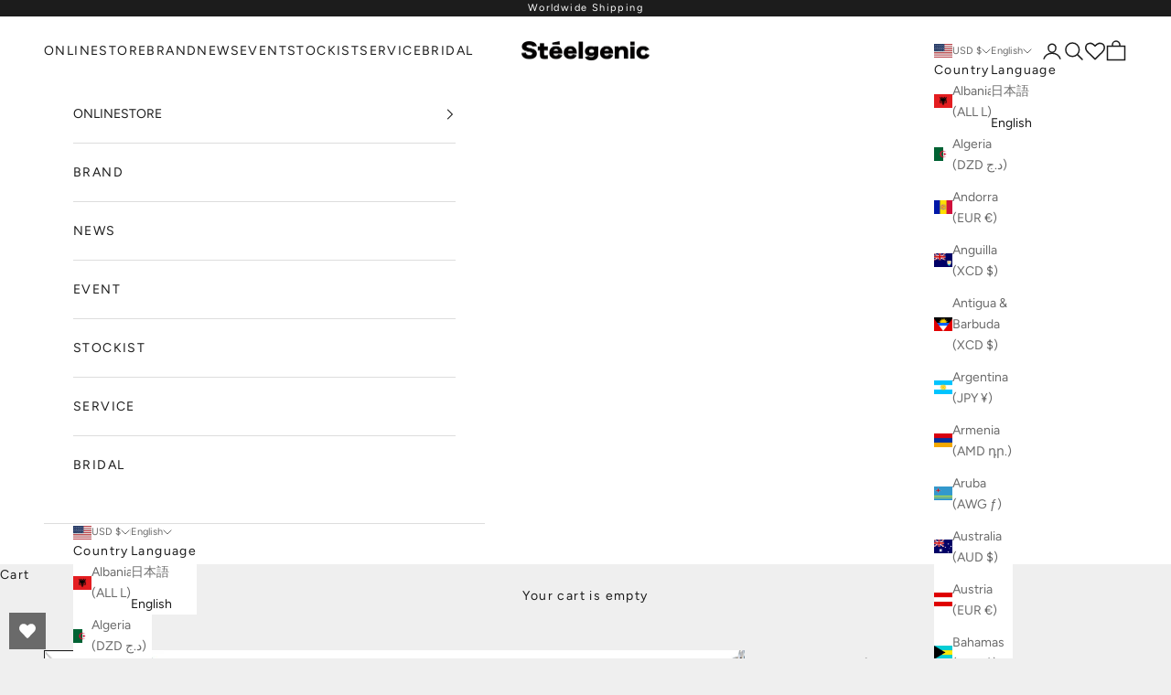

--- FILE ---
content_type: text/javascript; charset=utf-8
request_url: https://steelgenic.com/en-us/products/knock-pen9273.js
body_size: 1764
content:
{"id":7224860606657,"title":"Stéelgenic Knock Necklace KNOCK｜PEN9273｜PEN9275","handle":"knock-pen9273","description":"\u003cp\u003eItem description\/Notes\u003c\/p\u003e\n\n\u003cp\u003e\n■A spell [KNOCK ON WOOD] engraved on a simple plate has been traditionally handed down in Europe and the United States since ancient times. It is said that if you \"knock on wood\" when something good or bad happens, the good will continue and the bad will improve. \"I wish that the happiness you have now will not escape.\"\n\u003cmeta charset=\"utf-8\" id=\"isPasted\"\u003e\u003cspan\u003e\"I wish that bad luck will not befall you.\" T\u003c\/span\u003ehe necklace is engraved with words that can be used in both good times and bad times.\n\u003cbr\u003e\n\n\u003cspan\u003e■It is available separately as a bracelet. (PEN9271 )\u003c\/span\u003e\n\u003cbr\u003e■It is recommended to wear matching PEN9271 of the same series in different colors and lengths.\n\n\u003cbr\u003e ■Since the material uses stainless steel (SUS316L), people with metal allergies can wear it with no worries.\n\u003cbr data-mce-fragment=\"1\"\u003e\u0026nbsp;*There are individual differences in allergic reactions, so we do not guarantee no allergic response. If symptoms occur, please stop using it immediately and consult a doctor.\u003c\/p\u003e\n\n\u003cp\u003eSpecification\n\u003cbr data-mce-fragment=\"1\"\u003e\n\u003c\/p\u003e\n\n\u003cp\u003e■Color\n\u003cbr\u003eSUS (silver): No plating\u003cbr\u003eIP PINKGOLD: Ion plating\u003cbr\u003e*A chain and top are the same color.\n\u003cbr\u003e\u003cspan\u003e■Chain Size\u003c\/span\u003e\u003cbr\u003e\u003cspan\u003e55cm: Total length 55cm \/ Adjuster ring position (5cm)\u003c\/span\u003e\n\u003cbr\u003e45cm: Total length 45cm \/ Adjuster ring position (5cm)\n\u003cbr\u003e■Top Size\n\u003cbr\u003eHeight about 13mm x width about 9.5mm x thickness about 2.5mm.\n\u003cbr\u003e■Material\n\u003cbr\u003eSUS316L\u003c\/p\u003e","published_at":"2022-05-12T10:39:00+09:00","created_at":"2022-05-09T17:49:46+09:00","vendor":"Stéelgenic","type":"NECKLACE \/ PENDANT","tags":["__with:knock-pen9271","Color_PINKGOLD","Color_SUS","For_MEN","For_WOMEN","KNOCK","MEN","NECKLACE \/ PENDANT","Steelgenic","Stone_none","WOMEN","ねっくれす","スティールジェニック","ネックレス","ペアネックレス"],"price":9500,"price_min":9500,"price_max":10200,"available":true,"price_varies":true,"compare_at_price":null,"compare_at_price_min":0,"compare_at_price_max":0,"compare_at_price_varies":false,"variants":[{"id":41574509707457,"title":"SUS \/ 55cm","option1":"SUS","option2":"55cm","option3":null,"sku":"PEN9273-SH","requires_shipping":true,"taxable":true,"featured_image":{"id":32306728304833,"product_id":7224860606657,"position":1,"created_at":"2022-05-09T17:54:44+09:00","updated_at":"2022-05-09T17:54:45+09:00","alt":null,"width":1000,"height":1000,"src":"https:\/\/cdn.shopify.com\/s\/files\/1\/0558\/3290\/3873\/products\/1pen9273-sh.jpg?v=1652086485","variant_ids":[41574509707457,41574510493889]},"available":true,"name":"Stéelgenic Knock Necklace KNOCK｜PEN9273｜PEN9275 - SUS \/ 55cm","public_title":"SUS \/ 55cm","options":["SUS","55cm"],"price":9500,"weight":0,"compare_at_price":null,"inventory_management":"shopify","barcode":"PEN9273-SH","featured_media":{"alt":null,"id":24606833410241,"position":1,"preview_image":{"aspect_ratio":1.0,"height":1000,"width":1000,"src":"https:\/\/cdn.shopify.com\/s\/files\/1\/0558\/3290\/3873\/products\/1pen9273-sh.jpg?v=1652086485"}},"requires_selling_plan":false,"selling_plan_allocations":[]},{"id":41574510493889,"title":"SUS \/ 45cm","option1":"SUS","option2":"45cm","option3":null,"sku":"PEN9275-SH","requires_shipping":true,"taxable":true,"featured_image":{"id":32306728304833,"product_id":7224860606657,"position":1,"created_at":"2022-05-09T17:54:44+09:00","updated_at":"2022-05-09T17:54:45+09:00","alt":null,"width":1000,"height":1000,"src":"https:\/\/cdn.shopify.com\/s\/files\/1\/0558\/3290\/3873\/products\/1pen9273-sh.jpg?v=1652086485","variant_ids":[41574509707457,41574510493889]},"available":true,"name":"Stéelgenic Knock Necklace KNOCK｜PEN9273｜PEN9275 - SUS \/ 45cm","public_title":"SUS \/ 45cm","options":["SUS","45cm"],"price":9500,"weight":0,"compare_at_price":null,"inventory_management":"shopify","barcode":"PEN9275-SH","featured_media":{"alt":null,"id":24606833410241,"position":1,"preview_image":{"aspect_ratio":1.0,"height":1000,"width":1000,"src":"https:\/\/cdn.shopify.com\/s\/files\/1\/0558\/3290\/3873\/products\/1pen9273-sh.jpg?v=1652086485"}},"requires_selling_plan":false,"selling_plan_allocations":[]},{"id":41574510526657,"title":"IP PINKGOLD \/ 45cm","option1":"IP PINKGOLD","option2":"45cm","option3":null,"sku":"PEN9275-PG","requires_shipping":true,"taxable":true,"featured_image":{"id":32306728337601,"product_id":7224860606657,"position":2,"created_at":"2022-05-09T17:54:44+09:00","updated_at":"2022-05-09T17:54:45+09:00","alt":null,"width":1000,"height":1000,"src":"https:\/\/cdn.shopify.com\/s\/files\/1\/0558\/3290\/3873\/products\/2pen9275-pg.jpg?v=1652086485","variant_ids":[41574510526657]},"available":true,"name":"Stéelgenic Knock Necklace KNOCK｜PEN9273｜PEN9275 - IP PINKGOLD \/ 45cm","public_title":"IP PINKGOLD \/ 45cm","options":["IP PINKGOLD","45cm"],"price":10200,"weight":0,"compare_at_price":null,"inventory_management":"shopify","barcode":"PEN9275-PG","featured_media":{"alt":null,"id":24606833443009,"position":2,"preview_image":{"aspect_ratio":1.0,"height":1000,"width":1000,"src":"https:\/\/cdn.shopify.com\/s\/files\/1\/0558\/3290\/3873\/products\/2pen9275-pg.jpg?v=1652086485"}},"requires_selling_plan":false,"selling_plan_allocations":[]}],"images":["\/\/cdn.shopify.com\/s\/files\/1\/0558\/3290\/3873\/products\/1pen9273-sh.jpg?v=1652086485","\/\/cdn.shopify.com\/s\/files\/1\/0558\/3290\/3873\/products\/2pen9275-pg.jpg?v=1652086485","\/\/cdn.shopify.com\/s\/files\/1\/0558\/3290\/3873\/products\/3pen9273-sh.jpg?v=1652086494","\/\/cdn.shopify.com\/s\/files\/1\/0558\/3290\/3873\/products\/4pen9275-pg.jpg?v=1652086494","\/\/cdn.shopify.com\/s\/files\/1\/0558\/3290\/3873\/products\/5pen9273-sh.jpg?v=1652086497","\/\/cdn.shopify.com\/s\/files\/1\/0558\/3290\/3873\/products\/6pen9275-pg.jpg?v=1652086497","\/\/cdn.shopify.com\/s\/files\/1\/0558\/3290\/3873\/products\/7pen9273-sh.jpg?v=1652086501","\/\/cdn.shopify.com\/s\/files\/1\/0558\/3290\/3873\/products\/8pen9275-pg.jpg?v=1652319864","\/\/cdn.shopify.com\/s\/files\/1\/0558\/3290\/3873\/files\/model-pen9275-pg.jpg?v=1710391323"],"featured_image":"\/\/cdn.shopify.com\/s\/files\/1\/0558\/3290\/3873\/products\/1pen9273-sh.jpg?v=1652086485","options":[{"name":"Color","position":1,"values":["SUS","IP PINKGOLD"]},{"name":"Chain size","position":2,"values":["55cm","45cm"]}],"url":"\/en-us\/products\/knock-pen9273","media":[{"alt":null,"id":24606833410241,"position":1,"preview_image":{"aspect_ratio":1.0,"height":1000,"width":1000,"src":"https:\/\/cdn.shopify.com\/s\/files\/1\/0558\/3290\/3873\/products\/1pen9273-sh.jpg?v=1652086485"},"aspect_ratio":1.0,"height":1000,"media_type":"image","src":"https:\/\/cdn.shopify.com\/s\/files\/1\/0558\/3290\/3873\/products\/1pen9273-sh.jpg?v=1652086485","width":1000},{"alt":null,"id":24606833443009,"position":2,"preview_image":{"aspect_ratio":1.0,"height":1000,"width":1000,"src":"https:\/\/cdn.shopify.com\/s\/files\/1\/0558\/3290\/3873\/products\/2pen9275-pg.jpg?v=1652086485"},"aspect_ratio":1.0,"height":1000,"media_type":"image","src":"https:\/\/cdn.shopify.com\/s\/files\/1\/0558\/3290\/3873\/products\/2pen9275-pg.jpg?v=1652086485","width":1000},{"alt":null,"id":24606833868993,"position":3,"preview_image":{"aspect_ratio":1.0,"height":1000,"width":1000,"src":"https:\/\/cdn.shopify.com\/s\/files\/1\/0558\/3290\/3873\/products\/3pen9273-sh.jpg?v=1652086494"},"aspect_ratio":1.0,"height":1000,"media_type":"image","src":"https:\/\/cdn.shopify.com\/s\/files\/1\/0558\/3290\/3873\/products\/3pen9273-sh.jpg?v=1652086494","width":1000},{"alt":null,"id":24606833901761,"position":4,"preview_image":{"aspect_ratio":1.0,"height":1000,"width":1000,"src":"https:\/\/cdn.shopify.com\/s\/files\/1\/0558\/3290\/3873\/products\/4pen9275-pg.jpg?v=1652086494"},"aspect_ratio":1.0,"height":1000,"media_type":"image","src":"https:\/\/cdn.shopify.com\/s\/files\/1\/0558\/3290\/3873\/products\/4pen9275-pg.jpg?v=1652086494","width":1000},{"alt":null,"id":24606833934529,"position":5,"preview_image":{"aspect_ratio":1.0,"height":1000,"width":1000,"src":"https:\/\/cdn.shopify.com\/s\/files\/1\/0558\/3290\/3873\/products\/5pen9273-sh.jpg?v=1652086497"},"aspect_ratio":1.0,"height":1000,"media_type":"image","src":"https:\/\/cdn.shopify.com\/s\/files\/1\/0558\/3290\/3873\/products\/5pen9273-sh.jpg?v=1652086497","width":1000},{"alt":null,"id":24606833967297,"position":6,"preview_image":{"aspect_ratio":1.0,"height":1000,"width":1000,"src":"https:\/\/cdn.shopify.com\/s\/files\/1\/0558\/3290\/3873\/products\/6pen9275-pg.jpg?v=1652086497"},"aspect_ratio":1.0,"height":1000,"media_type":"image","src":"https:\/\/cdn.shopify.com\/s\/files\/1\/0558\/3290\/3873\/products\/6pen9275-pg.jpg?v=1652086497","width":1000},{"alt":null,"id":24606834131137,"position":7,"preview_image":{"aspect_ratio":1.0,"height":1000,"width":1000,"src":"https:\/\/cdn.shopify.com\/s\/files\/1\/0558\/3290\/3873\/products\/7pen9273-sh.jpg?v=1652086501"},"aspect_ratio":1.0,"height":1000,"media_type":"image","src":"https:\/\/cdn.shopify.com\/s\/files\/1\/0558\/3290\/3873\/products\/7pen9273-sh.jpg?v=1652086501","width":1000},{"alt":null,"id":24621756842177,"position":8,"preview_image":{"aspect_ratio":1.0,"height":1000,"width":1000,"src":"https:\/\/cdn.shopify.com\/s\/files\/1\/0558\/3290\/3873\/products\/8pen9275-pg.jpg?v=1652319864"},"aspect_ratio":1.0,"height":1000,"media_type":"image","src":"https:\/\/cdn.shopify.com\/s\/files\/1\/0558\/3290\/3873\/products\/8pen9275-pg.jpg?v=1652319864","width":1000},{"alt":null,"id":36410265174209,"position":9,"preview_image":{"aspect_ratio":1.0,"height":1000,"width":1000,"src":"https:\/\/cdn.shopify.com\/s\/files\/1\/0558\/3290\/3873\/files\/model-pen9275-pg.jpg?v=1710391323"},"aspect_ratio":1.0,"height":1000,"media_type":"image","src":"https:\/\/cdn.shopify.com\/s\/files\/1\/0558\/3290\/3873\/files\/model-pen9275-pg.jpg?v=1710391323","width":1000}],"requires_selling_plan":false,"selling_plan_groups":[]}